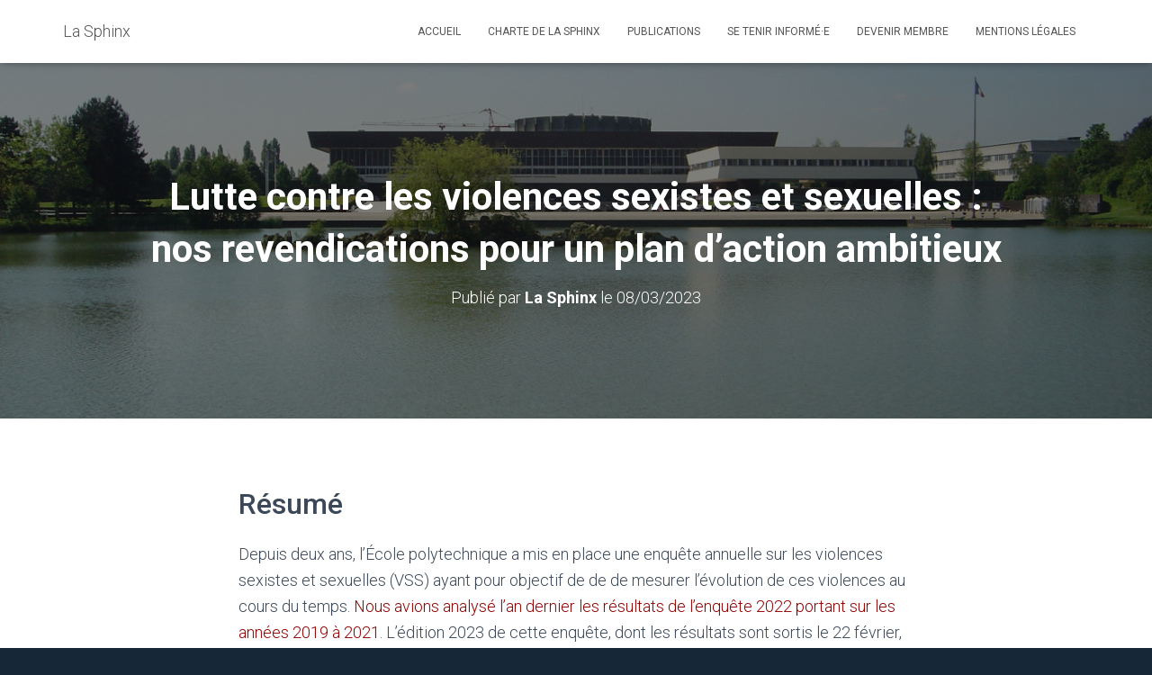

--- FILE ---
content_type: text/html; charset=UTF-8
request_url: https://la-sphinx.fr/lutte-contre-les-violences-sexistes-et-sexuelles-nos-revendications-pour-un-plan-daction-ambitieux/
body_size: 23927
content:
<!DOCTYPE html>
<html lang="fr-FR">

<head>
	<meta charset='UTF-8'>
	<meta name="viewport" content="width=device-width, initial-scale=1">
	<link rel="profile" href="http://gmpg.org/xfn/11">
		<title>Lutte contre les violences sexistes et sexuelles : nos revendications pour un plan d’action ambitieux &#8211; La Sphinx</title>
<meta name='robots' content='max-image-preview:large' />
	<style>img:is([sizes="auto" i], [sizes^="auto," i]) { contain-intrinsic-size: 3000px 1500px }</style>
	<link rel='dns-prefetch' href='//fonts.googleapis.com' />
<link rel='dns-prefetch' href='//maxcdn.bootstrapcdn.com' />
<link rel="alternate" type="application/rss+xml" title="La Sphinx &raquo; Flux" href="https://la-sphinx.fr/feed/" />
<link rel="alternate" type="application/rss+xml" title="La Sphinx &raquo; Flux des commentaires" href="https://la-sphinx.fr/comments/feed/" />
<script type="text/javascript">
/* <![CDATA[ */
window._wpemojiSettings = {"baseUrl":"https:\/\/s.w.org\/images\/core\/emoji\/15.0.3\/72x72\/","ext":".png","svgUrl":"https:\/\/s.w.org\/images\/core\/emoji\/15.0.3\/svg\/","svgExt":".svg","source":{"concatemoji":"https:\/\/la-sphinx.fr\/wp-includes\/js\/wp-emoji-release.min.js?ver=6.7.4"}};
/*! This file is auto-generated */
!function(i,n){var o,s,e;function c(e){try{var t={supportTests:e,timestamp:(new Date).valueOf()};sessionStorage.setItem(o,JSON.stringify(t))}catch(e){}}function p(e,t,n){e.clearRect(0,0,e.canvas.width,e.canvas.height),e.fillText(t,0,0);var t=new Uint32Array(e.getImageData(0,0,e.canvas.width,e.canvas.height).data),r=(e.clearRect(0,0,e.canvas.width,e.canvas.height),e.fillText(n,0,0),new Uint32Array(e.getImageData(0,0,e.canvas.width,e.canvas.height).data));return t.every(function(e,t){return e===r[t]})}function u(e,t,n){switch(t){case"flag":return n(e,"\ud83c\udff3\ufe0f\u200d\u26a7\ufe0f","\ud83c\udff3\ufe0f\u200b\u26a7\ufe0f")?!1:!n(e,"\ud83c\uddfa\ud83c\uddf3","\ud83c\uddfa\u200b\ud83c\uddf3")&&!n(e,"\ud83c\udff4\udb40\udc67\udb40\udc62\udb40\udc65\udb40\udc6e\udb40\udc67\udb40\udc7f","\ud83c\udff4\u200b\udb40\udc67\u200b\udb40\udc62\u200b\udb40\udc65\u200b\udb40\udc6e\u200b\udb40\udc67\u200b\udb40\udc7f");case"emoji":return!n(e,"\ud83d\udc26\u200d\u2b1b","\ud83d\udc26\u200b\u2b1b")}return!1}function f(e,t,n){var r="undefined"!=typeof WorkerGlobalScope&&self instanceof WorkerGlobalScope?new OffscreenCanvas(300,150):i.createElement("canvas"),a=r.getContext("2d",{willReadFrequently:!0}),o=(a.textBaseline="top",a.font="600 32px Arial",{});return e.forEach(function(e){o[e]=t(a,e,n)}),o}function t(e){var t=i.createElement("script");t.src=e,t.defer=!0,i.head.appendChild(t)}"undefined"!=typeof Promise&&(o="wpEmojiSettingsSupports",s=["flag","emoji"],n.supports={everything:!0,everythingExceptFlag:!0},e=new Promise(function(e){i.addEventListener("DOMContentLoaded",e,{once:!0})}),new Promise(function(t){var n=function(){try{var e=JSON.parse(sessionStorage.getItem(o));if("object"==typeof e&&"number"==typeof e.timestamp&&(new Date).valueOf()<e.timestamp+604800&&"object"==typeof e.supportTests)return e.supportTests}catch(e){}return null}();if(!n){if("undefined"!=typeof Worker&&"undefined"!=typeof OffscreenCanvas&&"undefined"!=typeof URL&&URL.createObjectURL&&"undefined"!=typeof Blob)try{var e="postMessage("+f.toString()+"("+[JSON.stringify(s),u.toString(),p.toString()].join(",")+"));",r=new Blob([e],{type:"text/javascript"}),a=new Worker(URL.createObjectURL(r),{name:"wpTestEmojiSupports"});return void(a.onmessage=function(e){c(n=e.data),a.terminate(),t(n)})}catch(e){}c(n=f(s,u,p))}t(n)}).then(function(e){for(var t in e)n.supports[t]=e[t],n.supports.everything=n.supports.everything&&n.supports[t],"flag"!==t&&(n.supports.everythingExceptFlag=n.supports.everythingExceptFlag&&n.supports[t]);n.supports.everythingExceptFlag=n.supports.everythingExceptFlag&&!n.supports.flag,n.DOMReady=!1,n.readyCallback=function(){n.DOMReady=!0}}).then(function(){return e}).then(function(){var e;n.supports.everything||(n.readyCallback(),(e=n.source||{}).concatemoji?t(e.concatemoji):e.wpemoji&&e.twemoji&&(t(e.twemoji),t(e.wpemoji)))}))}((window,document),window._wpemojiSettings);
/* ]]> */
</script>
<style id='wp-emoji-styles-inline-css' type='text/css'>

	img.wp-smiley, img.emoji {
		display: inline !important;
		border: none !important;
		box-shadow: none !important;
		height: 1em !important;
		width: 1em !important;
		margin: 0 0.07em !important;
		vertical-align: -0.1em !important;
		background: none !important;
		padding: 0 !important;
	}
</style>
<link rel='stylesheet' id='wp-block-library-css' href='https://la-sphinx.fr/wp-includes/css/dist/block-library/style.min.css?ver=6.7.4' type='text/css' media='all' />
<style id='pdfemb-pdf-embedder-viewer-style-inline-css' type='text/css'>
.wp-block-pdfemb-pdf-embedder-viewer{max-width:none}

</style>
<style id='classic-theme-styles-inline-css' type='text/css'>
/*! This file is auto-generated */
.wp-block-button__link{color:#fff;background-color:#32373c;border-radius:9999px;box-shadow:none;text-decoration:none;padding:calc(.667em + 2px) calc(1.333em + 2px);font-size:1.125em}.wp-block-file__button{background:#32373c;color:#fff;text-decoration:none}
</style>
<style id='global-styles-inline-css' type='text/css'>
:root{--wp--preset--aspect-ratio--square: 1;--wp--preset--aspect-ratio--4-3: 4/3;--wp--preset--aspect-ratio--3-4: 3/4;--wp--preset--aspect-ratio--3-2: 3/2;--wp--preset--aspect-ratio--2-3: 2/3;--wp--preset--aspect-ratio--16-9: 16/9;--wp--preset--aspect-ratio--9-16: 9/16;--wp--preset--color--black: #000000;--wp--preset--color--cyan-bluish-gray: #abb8c3;--wp--preset--color--white: #ffffff;--wp--preset--color--pale-pink: #f78da7;--wp--preset--color--vivid-red: #cf2e2e;--wp--preset--color--luminous-vivid-orange: #ff6900;--wp--preset--color--luminous-vivid-amber: #fcb900;--wp--preset--color--light-green-cyan: #7bdcb5;--wp--preset--color--vivid-green-cyan: #00d084;--wp--preset--color--pale-cyan-blue: #8ed1fc;--wp--preset--color--vivid-cyan-blue: #0693e3;--wp--preset--color--vivid-purple: #9b51e0;--wp--preset--color--accent: #910000;--wp--preset--color--background-color: #162838;--wp--preset--color--header-gradient: #a81d84;--wp--preset--gradient--vivid-cyan-blue-to-vivid-purple: linear-gradient(135deg,rgba(6,147,227,1) 0%,rgb(155,81,224) 100%);--wp--preset--gradient--light-green-cyan-to-vivid-green-cyan: linear-gradient(135deg,rgb(122,220,180) 0%,rgb(0,208,130) 100%);--wp--preset--gradient--luminous-vivid-amber-to-luminous-vivid-orange: linear-gradient(135deg,rgba(252,185,0,1) 0%,rgba(255,105,0,1) 100%);--wp--preset--gradient--luminous-vivid-orange-to-vivid-red: linear-gradient(135deg,rgba(255,105,0,1) 0%,rgb(207,46,46) 100%);--wp--preset--gradient--very-light-gray-to-cyan-bluish-gray: linear-gradient(135deg,rgb(238,238,238) 0%,rgb(169,184,195) 100%);--wp--preset--gradient--cool-to-warm-spectrum: linear-gradient(135deg,rgb(74,234,220) 0%,rgb(151,120,209) 20%,rgb(207,42,186) 40%,rgb(238,44,130) 60%,rgb(251,105,98) 80%,rgb(254,248,76) 100%);--wp--preset--gradient--blush-light-purple: linear-gradient(135deg,rgb(255,206,236) 0%,rgb(152,150,240) 100%);--wp--preset--gradient--blush-bordeaux: linear-gradient(135deg,rgb(254,205,165) 0%,rgb(254,45,45) 50%,rgb(107,0,62) 100%);--wp--preset--gradient--luminous-dusk: linear-gradient(135deg,rgb(255,203,112) 0%,rgb(199,81,192) 50%,rgb(65,88,208) 100%);--wp--preset--gradient--pale-ocean: linear-gradient(135deg,rgb(255,245,203) 0%,rgb(182,227,212) 50%,rgb(51,167,181) 100%);--wp--preset--gradient--electric-grass: linear-gradient(135deg,rgb(202,248,128) 0%,rgb(113,206,126) 100%);--wp--preset--gradient--midnight: linear-gradient(135deg,rgb(2,3,129) 0%,rgb(40,116,252) 100%);--wp--preset--font-size--small: 13px;--wp--preset--font-size--medium: 20px;--wp--preset--font-size--large: 36px;--wp--preset--font-size--x-large: 42px;--wp--preset--spacing--20: 0.44rem;--wp--preset--spacing--30: 0.67rem;--wp--preset--spacing--40: 1rem;--wp--preset--spacing--50: 1.5rem;--wp--preset--spacing--60: 2.25rem;--wp--preset--spacing--70: 3.38rem;--wp--preset--spacing--80: 5.06rem;--wp--preset--shadow--natural: 6px 6px 9px rgba(0, 0, 0, 0.2);--wp--preset--shadow--deep: 12px 12px 50px rgba(0, 0, 0, 0.4);--wp--preset--shadow--sharp: 6px 6px 0px rgba(0, 0, 0, 0.2);--wp--preset--shadow--outlined: 6px 6px 0px -3px rgba(255, 255, 255, 1), 6px 6px rgba(0, 0, 0, 1);--wp--preset--shadow--crisp: 6px 6px 0px rgba(0, 0, 0, 1);}:where(.is-layout-flex){gap: 0.5em;}:where(.is-layout-grid){gap: 0.5em;}body .is-layout-flex{display: flex;}.is-layout-flex{flex-wrap: wrap;align-items: center;}.is-layout-flex > :is(*, div){margin: 0;}body .is-layout-grid{display: grid;}.is-layout-grid > :is(*, div){margin: 0;}:where(.wp-block-columns.is-layout-flex){gap: 2em;}:where(.wp-block-columns.is-layout-grid){gap: 2em;}:where(.wp-block-post-template.is-layout-flex){gap: 1.25em;}:where(.wp-block-post-template.is-layout-grid){gap: 1.25em;}.has-black-color{color: var(--wp--preset--color--black) !important;}.has-cyan-bluish-gray-color{color: var(--wp--preset--color--cyan-bluish-gray) !important;}.has-white-color{color: var(--wp--preset--color--white) !important;}.has-pale-pink-color{color: var(--wp--preset--color--pale-pink) !important;}.has-vivid-red-color{color: var(--wp--preset--color--vivid-red) !important;}.has-luminous-vivid-orange-color{color: var(--wp--preset--color--luminous-vivid-orange) !important;}.has-luminous-vivid-amber-color{color: var(--wp--preset--color--luminous-vivid-amber) !important;}.has-light-green-cyan-color{color: var(--wp--preset--color--light-green-cyan) !important;}.has-vivid-green-cyan-color{color: var(--wp--preset--color--vivid-green-cyan) !important;}.has-pale-cyan-blue-color{color: var(--wp--preset--color--pale-cyan-blue) !important;}.has-vivid-cyan-blue-color{color: var(--wp--preset--color--vivid-cyan-blue) !important;}.has-vivid-purple-color{color: var(--wp--preset--color--vivid-purple) !important;}.has-black-background-color{background-color: var(--wp--preset--color--black) !important;}.has-cyan-bluish-gray-background-color{background-color: var(--wp--preset--color--cyan-bluish-gray) !important;}.has-white-background-color{background-color: var(--wp--preset--color--white) !important;}.has-pale-pink-background-color{background-color: var(--wp--preset--color--pale-pink) !important;}.has-vivid-red-background-color{background-color: var(--wp--preset--color--vivid-red) !important;}.has-luminous-vivid-orange-background-color{background-color: var(--wp--preset--color--luminous-vivid-orange) !important;}.has-luminous-vivid-amber-background-color{background-color: var(--wp--preset--color--luminous-vivid-amber) !important;}.has-light-green-cyan-background-color{background-color: var(--wp--preset--color--light-green-cyan) !important;}.has-vivid-green-cyan-background-color{background-color: var(--wp--preset--color--vivid-green-cyan) !important;}.has-pale-cyan-blue-background-color{background-color: var(--wp--preset--color--pale-cyan-blue) !important;}.has-vivid-cyan-blue-background-color{background-color: var(--wp--preset--color--vivid-cyan-blue) !important;}.has-vivid-purple-background-color{background-color: var(--wp--preset--color--vivid-purple) !important;}.has-black-border-color{border-color: var(--wp--preset--color--black) !important;}.has-cyan-bluish-gray-border-color{border-color: var(--wp--preset--color--cyan-bluish-gray) !important;}.has-white-border-color{border-color: var(--wp--preset--color--white) !important;}.has-pale-pink-border-color{border-color: var(--wp--preset--color--pale-pink) !important;}.has-vivid-red-border-color{border-color: var(--wp--preset--color--vivid-red) !important;}.has-luminous-vivid-orange-border-color{border-color: var(--wp--preset--color--luminous-vivid-orange) !important;}.has-luminous-vivid-amber-border-color{border-color: var(--wp--preset--color--luminous-vivid-amber) !important;}.has-light-green-cyan-border-color{border-color: var(--wp--preset--color--light-green-cyan) !important;}.has-vivid-green-cyan-border-color{border-color: var(--wp--preset--color--vivid-green-cyan) !important;}.has-pale-cyan-blue-border-color{border-color: var(--wp--preset--color--pale-cyan-blue) !important;}.has-vivid-cyan-blue-border-color{border-color: var(--wp--preset--color--vivid-cyan-blue) !important;}.has-vivid-purple-border-color{border-color: var(--wp--preset--color--vivid-purple) !important;}.has-vivid-cyan-blue-to-vivid-purple-gradient-background{background: var(--wp--preset--gradient--vivid-cyan-blue-to-vivid-purple) !important;}.has-light-green-cyan-to-vivid-green-cyan-gradient-background{background: var(--wp--preset--gradient--light-green-cyan-to-vivid-green-cyan) !important;}.has-luminous-vivid-amber-to-luminous-vivid-orange-gradient-background{background: var(--wp--preset--gradient--luminous-vivid-amber-to-luminous-vivid-orange) !important;}.has-luminous-vivid-orange-to-vivid-red-gradient-background{background: var(--wp--preset--gradient--luminous-vivid-orange-to-vivid-red) !important;}.has-very-light-gray-to-cyan-bluish-gray-gradient-background{background: var(--wp--preset--gradient--very-light-gray-to-cyan-bluish-gray) !important;}.has-cool-to-warm-spectrum-gradient-background{background: var(--wp--preset--gradient--cool-to-warm-spectrum) !important;}.has-blush-light-purple-gradient-background{background: var(--wp--preset--gradient--blush-light-purple) !important;}.has-blush-bordeaux-gradient-background{background: var(--wp--preset--gradient--blush-bordeaux) !important;}.has-luminous-dusk-gradient-background{background: var(--wp--preset--gradient--luminous-dusk) !important;}.has-pale-ocean-gradient-background{background: var(--wp--preset--gradient--pale-ocean) !important;}.has-electric-grass-gradient-background{background: var(--wp--preset--gradient--electric-grass) !important;}.has-midnight-gradient-background{background: var(--wp--preset--gradient--midnight) !important;}.has-small-font-size{font-size: var(--wp--preset--font-size--small) !important;}.has-medium-font-size{font-size: var(--wp--preset--font-size--medium) !important;}.has-large-font-size{font-size: var(--wp--preset--font-size--large) !important;}.has-x-large-font-size{font-size: var(--wp--preset--font-size--x-large) !important;}
:where(.wp-block-post-template.is-layout-flex){gap: 1.25em;}:where(.wp-block-post-template.is-layout-grid){gap: 1.25em;}
:where(.wp-block-columns.is-layout-flex){gap: 2em;}:where(.wp-block-columns.is-layout-grid){gap: 2em;}
:root :where(.wp-block-pullquote){font-size: 1.5em;line-height: 1.6;}
</style>
<link rel='stylesheet' id='bootstrap-css' href='https://la-sphinx.fr/wp-content/themes/hestia/assets/bootstrap/css/bootstrap.min.css?ver=1.0.2' type='text/css' media='all' />
<link rel='stylesheet' id='hestia-font-sizes-css' href='https://la-sphinx.fr/wp-content/themes/hestia/assets/css/font-sizes.min.css?ver=3.0.19' type='text/css' media='all' />
<link rel='stylesheet' id='hestia_style-css' href='https://la-sphinx.fr/wp-content/themes/hestia/style.min.css?ver=3.0.19' type='text/css' media='all' />
<style id='hestia_style-inline-css' type='text/css'>
.hestia-top-bar, .hestia-top-bar .widget.widget_shopping_cart .cart_list {
			background-color: #363537
		}
		.hestia-top-bar .widget .label-floating input[type=search]:-webkit-autofill {
			-webkit-box-shadow: inset 0 0 0px 9999px #363537
		}.hestia-top-bar, .hestia-top-bar .widget .label-floating input[type=search], .hestia-top-bar .widget.widget_search form.form-group:before, .hestia-top-bar .widget.widget_product_search form.form-group:before, .hestia-top-bar .widget.widget_shopping_cart:before {
			color: #ffffff
		} 
		.hestia-top-bar .widget .label-floating input[type=search]{
			-webkit-text-fill-color:#ffffff !important 
		}
		.hestia-top-bar div.widget.widget_shopping_cart:before, .hestia-top-bar .widget.widget_product_search form.form-group:before, .hestia-top-bar .widget.widget_search form.form-group:before{
			background-color: #ffffff
		}.hestia-top-bar a, .hestia-top-bar .top-bar-nav li a {
			color: #ffffff
		}
		.hestia-top-bar ul li a[href*="mailto:"]:before, .hestia-top-bar ul li a[href*="tel:"]:before{
			background-color: #ffffff
		}
		.hestia-top-bar a:hover, .hestia-top-bar .top-bar-nav li a:hover {
			color: #eeeeee
		}
		.hestia-top-bar ul li:hover a[href*="mailto:"]:before, .hestia-top-bar ul li:hover a[href*="tel:"]:before{
			background-color: #eeeeee
		}
		

		a,
		.navbar .dropdown-menu li:hover > a,
		.navbar .dropdown-menu li:focus > a,
		.navbar .dropdown-menu li:active > a,
		.navbar .navbar-nav > li .dropdown-menu li:hover > a,
		body:not(.home) .navbar-default .navbar-nav > .active:not(.btn) > a,
		body:not(.home) .navbar-default .navbar-nav > .active:not(.btn) > a:hover,
		body:not(.home) .navbar-default .navbar-nav > .active:not(.btn) > a:focus,
		a:hover,
		.card-blog a.moretag:hover,
		.card-blog a.more-link:hover,
		.widget a:hover,
		.has-text-color.has-accent-color,
		p.has-text-color a {
		    color:#910000;
		}
		
		.svg-text-color{
			fill:#910000;
		}
		
		.pagination span.current, .pagination span.current:focus, .pagination span.current:hover {
			border-color:#910000
		}
		
		button,
		button:hover,
		.woocommerce .track_order button[type="submit"],
		.woocommerce .track_order button[type="submit"]:hover,
		div.wpforms-container .wpforms-form button[type=submit].wpforms-submit,
		div.wpforms-container .wpforms-form button[type=submit].wpforms-submit:hover,
		input[type="button"],
		input[type="button"]:hover,
		input[type="submit"],
		input[type="submit"]:hover,
		input#searchsubmit,
		.pagination span.current,
		.pagination span.current:focus,
		.pagination span.current:hover,
		.btn.btn-primary,
		.btn.btn-primary:link,
		.btn.btn-primary:hover,
		.btn.btn-primary:focus,
		.btn.btn-primary:active,
		.btn.btn-primary.active,
		.btn.btn-primary.active:focus,
		.btn.btn-primary.active:hover,
		.btn.btn-primary:active:hover,
		.btn.btn-primary:active:focus,
		.btn.btn-primary:active:hover,
		.hestia-sidebar-open.btn.btn-rose,
		.hestia-sidebar-close.btn.btn-rose,
		.hestia-sidebar-open.btn.btn-rose:hover,
		.hestia-sidebar-close.btn.btn-rose:hover,
		.hestia-sidebar-open.btn.btn-rose:focus,
		.hestia-sidebar-close.btn.btn-rose:focus,
		.label.label-primary,
		.hestia-work .portfolio-item:nth-child(6n+1) .label,
		.nav-cart .nav-cart-content .widget .buttons .button,
		.has-accent-background-color[class*="has-background"] {
		    background-color: #910000;
		}
		
		@media (max-width: 768px) {
	
			.navbar-default .navbar-nav>li>a:hover,
			.navbar-default .navbar-nav>li>a:focus,
			.navbar .navbar-nav .dropdown .dropdown-menu li a:hover,
			.navbar .navbar-nav .dropdown .dropdown-menu li a:focus,
			.navbar button.navbar-toggle:hover,
			.navbar .navbar-nav li:hover > a i {
			    color: #910000;
			}
		}
		
		body:not(.woocommerce-page) button:not([class^="fl-"]):not(.hestia-scroll-to-top):not(.navbar-toggle):not(.close),
		body:not(.woocommerce-page) .button:not([class^="fl-"]):not(hestia-scroll-to-top):not(.navbar-toggle):not(.add_to_cart_button):not(.product_type_grouped):not(.product_type_external),
		div.wpforms-container .wpforms-form button[type=submit].wpforms-submit,
		input[type="submit"],
		input[type="button"],
		.btn.btn-primary,
		.widget_product_search button[type="submit"],
		.hestia-sidebar-open.btn.btn-rose,
		.hestia-sidebar-close.btn.btn-rose,
		.everest-forms button[type=submit].everest-forms-submit-button {
		    -webkit-box-shadow: 0 2px 2px 0 rgba(145,0,0,0.14),0 3px 1px -2px rgba(145,0,0,0.2),0 1px 5px 0 rgba(145,0,0,0.12);
		    box-shadow: 0 2px 2px 0 rgba(145,0,0,0.14),0 3px 1px -2px rgba(145,0,0,0.2),0 1px 5px 0 rgba(145,0,0,0.12);
		}
		
		.card .header-primary, .card .content-primary,
		.everest-forms button[type=submit].everest-forms-submit-button {
		    background: #910000;
		}
		
		body:not(.woocommerce-page) .button:not([class^="fl-"]):not(.hestia-scroll-to-top):not(.navbar-toggle):not(.add_to_cart_button):hover,
		body:not(.woocommerce-page) button:not([class^="fl-"]):not(.hestia-scroll-to-top):not(.navbar-toggle):not(.close):hover,
		div.wpforms-container .wpforms-form button[type=submit].wpforms-submit:hover,
		input[type="submit"]:hover,
		input[type="button"]:hover,
		input#searchsubmit:hover,
		.widget_product_search button[type="submit"]:hover,
		.pagination span.current,
		.btn.btn-primary:hover,
		.btn.btn-primary:focus,
		.btn.btn-primary:active,
		.btn.btn-primary.active,
		.btn.btn-primary:active:focus,
		.btn.btn-primary:active:hover,
		.hestia-sidebar-open.btn.btn-rose:hover,
		.hestia-sidebar-close.btn.btn-rose:hover,
		.pagination span.current:hover,
		.everest-forms button[type=submit].everest-forms-submit-button:hover,
 		.everest-forms button[type=submit].everest-forms-submit-button:focus,
 		.everest-forms button[type=submit].everest-forms-submit-button:active {
			-webkit-box-shadow: 0 14px 26px -12px rgba(145,0,0,0.42),0 4px 23px 0 rgba(0,0,0,0.12),0 8px 10px -5px rgba(145,0,0,0.2);
		    box-shadow: 0 14px 26px -12px rgba(145,0,0,0.42),0 4px 23px 0 rgba(0,0,0,0.12),0 8px 10px -5px rgba(145,0,0,0.2);
			color: #fff;
		}
		
		.form-group.is-focused .form-control {
			background-image: -webkit-gradient(linear,left top, left bottom,from(#910000),to(#910000)),-webkit-gradient(linear,left top, left bottom,from(#d2d2d2),to(#d2d2d2));
			background-image: -webkit-linear-gradient(linear,left top, left bottom,from(#910000),to(#910000)),-webkit-linear-gradient(linear,left top, left bottom,from(#d2d2d2),to(#d2d2d2));
			background-image: linear-gradient(linear,left top, left bottom,from(#910000),to(#910000)),linear-gradient(linear,left top, left bottom,from(#d2d2d2),to(#d2d2d2));
		}
		
		.navbar:not(.navbar-transparent) li:not(.btn):hover > a,
		.navbar li.on-section:not(.btn) > a,
		.navbar.full-screen-menu.navbar-transparent li:not(.btn):hover > a,
		.navbar.full-screen-menu .navbar-toggle:hover,
		.navbar:not(.navbar-transparent) .nav-cart:hover,
		.navbar:not(.navbar-transparent) .hestia-toggle-search:hover {
				color:#910000
		}
		
			.header-filter-gradient {
				background: linear-gradient(45deg, rgba(168,29,132,1) 0%, rgb(234,57,111) 100%);
			}
			.has-text-color.has-header-gradient-color { color: #a81d84; }
			.has-header-gradient-background-color[class*="has-background"] { background-color: #a81d84; }
			
		.has-text-color.has-background-color-color { color: #162838; }
		.has-background-color-background-color[class*="has-background"] { background-color: #162838; }
		
.btn.btn-primary:not(.colored-button):not(.btn-left):not(.btn-right):not(.btn-just-icon):not(.menu-item), input[type="submit"]:not(.search-submit), body:not(.woocommerce-account) .woocommerce .button.woocommerce-Button, .woocommerce .product button.button, .woocommerce .product button.button.alt, .woocommerce .product #respond input#submit, .woocommerce-cart .blog-post .woocommerce .cart-collaterals .cart_totals .checkout-button, .woocommerce-checkout #payment #place_order, .woocommerce-account.woocommerce-page button.button, .woocommerce .track_order button[type="submit"], .nav-cart .nav-cart-content .widget .buttons .button, .woocommerce a.button.wc-backward, body.woocommerce .wccm-catalog-item a.button, body.woocommerce a.wccm-button.button, form.woocommerce-form-coupon button.button, div.wpforms-container .wpforms-form button[type=submit].wpforms-submit, div.woocommerce a.button.alt, div.woocommerce table.my_account_orders .button, .btn.colored-button, .btn.btn-left, .btn.btn-right, .btn:not(.colored-button):not(.btn-left):not(.btn-right):not(.btn-just-icon):not(.menu-item):not(.hestia-sidebar-open):not(.hestia-sidebar-close){ padding-top:15px;  padding-bottom:15px;  padding-left:33px;  padding-right:33px; }
.btn.btn-primary:not(.colored-button):not(.btn-left):not(.btn-right):not(.btn-just-icon):not(.menu-item), input[type="submit"]:not(.search-submit), body:not(.woocommerce-account) .woocommerce .button.woocommerce-Button, .woocommerce .product button.button, .woocommerce .product button.button.alt, .woocommerce .product #respond input#submit, .woocommerce-cart .blog-post .woocommerce .cart-collaterals .cart_totals .checkout-button, .woocommerce-checkout #payment #place_order, .woocommerce-account.woocommerce-page button.button, .woocommerce .track_order button[type="submit"], .nav-cart .nav-cart-content .widget .buttons .button, .woocommerce a.button.wc-backward, body.woocommerce .wccm-catalog-item a.button, body.woocommerce a.wccm-button.button, form.woocommerce-form-coupon button.button, div.wpforms-container .wpforms-form button[type=submit].wpforms-submit, div.woocommerce a.button.alt, div.woocommerce table.my_account_orders .button, input[type="submit"].search-submit, .hestia-view-cart-wrapper .added_to_cart.wc-forward, .woocommerce-product-search button, .woocommerce-cart .actions .button, #secondary div[id^=woocommerce_price_filter] .button, .woocommerce div[id^=woocommerce_widget_cart].widget .buttons .button, .searchform input[type=submit], .searchform button, .search-form:not(.media-toolbar-primary) input[type=submit], .search-form:not(.media-toolbar-primary) button, .woocommerce-product-search input[type=submit], .btn.colored-button, .btn.btn-left, .btn.btn-right, .btn:not(.colored-button):not(.btn-left):not(.btn-right):not(.btn-just-icon):not(.menu-item):not(.hestia-sidebar-open):not(.hestia-sidebar-close){border-radius:3px;}
@media (min-width: 769px){
			.page-header.header-small .hestia-title,
			.page-header.header-small .title,
			h1.hestia-title.title-in-content,
			.main article.section .has-title-font-size {
				font-size: 42px;
			}}@media (max-width: 768px){
			.page-header.header-small .hestia-title,
			.page-header.header-small .title,
			h1.hestia-title.title-in-content,
			.main article.section .has-title-font-size {
				font-size: 26px;
			}}@media (max-width: 480px){
			.page-header.header-small .hestia-title,
			.page-header.header-small .title,
			h1.hestia-title.title-in-content,
			.main article.section .has-title-font-size {
				font-size: 26px;
			}}@media (min-width: 769px){#carousel-hestia-generic .hestia-title{
		font-size: 73px;
		}#carousel-hestia-generic span.sub-title{
		font-size: 18px;
		}#carousel-hestia-generic .btn{
		font-size: 14px;
		}}@media (min-width: 769px){
		section.hestia-features .hestia-title,
		section.hestia-shop .hestia-title,
		section.hestia-work .hestia-title,
		section.hestia-team .hestia-title,
		section.hestia-pricing .hestia-title,
		section.hestia-ribbon .hestia-title,
		section.hestia-testimonials .hestia-title,
		section.hestia-subscribe h2.title,
		section.hestia-blogs .hestia-title,
		.section.related-posts .hestia-title,
		section.hestia-contact .hestia-title{
			font-size: 37px;
		}
		section.hestia-features .hestia-info h4.info-title,
		section.hestia-shop h4.card-title,
		section.hestia-team h4.card-title,
		section.hestia-testimonials h4.card-title,
		section.hestia-blogs h4.card-title,
		.section.related-posts h4.card-title,
		section.hestia-contact h4.card-title,
		section.hestia-contact .hestia-description h6{
			font-size: 18px;
		}
		section.hestia-work h4.card-title,
		section.hestia-contact .hestia-description h5{
			font-size: 23px;
		}
		section.hestia-contact .hestia-description h1{
			font-size: 42px;
		}
		section.hestia-contact .hestia-description h2{
			font-size: 37px;
		}
		section.hestia-contact .hestia-description h3{
			font-size: 32px;
		}
		section.hestia-contact .hestia-description h4{
			font-size: 27px;
		}}@media (min-width: 769px){
			section.hestia-features h5.description,
			section.hestia-shop h5.description,
			section.hestia-work h5.description,
			section.hestia-team h5.description,
			section.hestia-testimonials h5.description,
			section.hestia-subscribe h5.subscribe-description,
			section.hestia-blogs h5.description,
			section.hestia-contact h5.description{
				font-size: 18px;
			}}@media (min-width: 769px){
		section.hestia-team p.card-description,
		section.hestia-pricing p.text-gray,
		section.hestia-testimonials p.card-description,
		section.hestia-blogs p.card-description,
		.section.related-posts p.card-description,
		.hestia-contact p,
		section.hestia-features .hestia-info p,
		section.hestia-shop .card-description p{
			font-size: 14px;
		}
		section.hestia-shop h6.category,
		section.hestia-work .label-primary,
		section.hestia-team h6.category,
		section.hestia-pricing .card-pricing h6.category,
		section.hestia-testimonials h6.category,
		section.hestia-blogs h6.category,
		.section.related-posts h6.category{
			font-size: 12px;
		}}
</style>
<link rel='stylesheet' id='hestia_fonts-css' href='https://fonts.googleapis.com/css?family=Roboto%3A300%2C400%2C500%2C700%7CRoboto+Slab%3A400%2C700&#038;subset=latin%2Clatin-ext&#038;ver=3.0.19' type='text/css' media='all' />
<link rel='stylesheet' id='newsletter-css' href='https://la-sphinx.fr/wp-content/plugins/newsletter/style.css?ver=8.6.3' type='text/css' media='all' />
<link rel='stylesheet' id='font-awesome-css' href='//maxcdn.bootstrapcdn.com/font-awesome/4.3.0/css/font-awesome.min.css?ver=4.3.0' type='text/css' media='all' />
<link rel='stylesheet' id='dkpdf-frontend-css' href='https://la-sphinx.fr/wp-content/plugins/dk-pdf/assets/css/frontend.css?ver=1.9.6' type='text/css' media='all' />
<script type="text/javascript" src="https://la-sphinx.fr/wp-includes/js/jquery/jquery.min.js?ver=3.7.1" id="jquery-core-js"></script>
<script type="text/javascript" src="https://la-sphinx.fr/wp-includes/js/jquery/jquery-migrate.min.js?ver=3.4.1" id="jquery-migrate-js"></script>
<link rel="https://api.w.org/" href="https://la-sphinx.fr/wp-json/" /><link rel="alternate" title="JSON" type="application/json" href="https://la-sphinx.fr/wp-json/wp/v2/posts/749" /><link rel="EditURI" type="application/rsd+xml" title="RSD" href="https://la-sphinx.fr/xmlrpc.php?rsd" />
<meta name="generator" content="WordPress 6.7.4" />
<link rel="canonical" href="https://la-sphinx.fr/lutte-contre-les-violences-sexistes-et-sexuelles-nos-revendications-pour-un-plan-daction-ambitieux/" />
<link rel='shortlink' href='https://la-sphinx.fr/?p=749' />
<link rel="alternate" title="oEmbed (JSON)" type="application/json+oembed" href="https://la-sphinx.fr/wp-json/oembed/1.0/embed?url=https%3A%2F%2Fla-sphinx.fr%2Flutte-contre-les-violences-sexistes-et-sexuelles-nos-revendications-pour-un-plan-daction-ambitieux%2F" />
<link rel="alternate" title="oEmbed (XML)" type="text/xml+oembed" href="https://la-sphinx.fr/wp-json/oembed/1.0/embed?url=https%3A%2F%2Fla-sphinx.fr%2Flutte-contre-les-violences-sexistes-et-sexuelles-nos-revendications-pour-un-plan-daction-ambitieux%2F&#038;format=xml" />

<link rel="stylesheet" href="https://la-sphinx.fr/wp-content/plugins/count-per-day/counter.css" type="text/css" />
<style type="text/css" id="custom-background-css">
body.custom-background { background-color: #162838; }
</style>
	</head>

<body class="post-template-default single single-post postid-749 single-format-standard custom-background blog-post header-layout-default">
		<div class="wrapper post-749 post type-post status-publish format-standard hentry category-rapport default ">
		<header class="header ">
			<div style="display: none"></div>		<nav class="navbar navbar-default navbar-fixed-top  hestia_left navbar-not-transparent">
						<div class="container">
						<div class="navbar-header">
			<div class="title-logo-wrapper">
				<a class="navbar-brand" href="https://la-sphinx.fr/"
						title="La Sphinx">
					<p>La Sphinx</p></a>
			</div>
								<div class="navbar-toggle-wrapper">
						<button type="button" class="navbar-toggle" data-toggle="collapse" data-target="#main-navigation">
				<span class="icon-bar"></span>
				<span class="icon-bar"></span>
				<span class="icon-bar"></span>
				<span class="sr-only">Déplier la navigation</span>
			</button>
					</div>
				</div>
		<div id="main-navigation" class="collapse navbar-collapse"><ul id="menu-top-menu" class="nav navbar-nav"><li id="menu-item-18" class="menu-item menu-item-type-custom menu-item-object-custom menu-item-home menu-item-18"><a title="Accueil" href="https://la-sphinx.fr/">Accueil</a></li>
<li id="menu-item-41" class="menu-item menu-item-type-post_type menu-item-object-page menu-item-41"><a title="Charte de la Sphinx" href="https://la-sphinx.fr/charte/">Charte de la Sphinx</a></li>
<li id="menu-item-20" class="menu-item menu-item-type-post_type menu-item-object-page current_page_parent menu-item-20"><a title="Publications" href="https://la-sphinx.fr/blog/">Publications</a></li>
<li id="menu-item-104" class="menu-item menu-item-type-post_type menu-item-object-page menu-item-104"><a title="Se tenir informé·e" href="https://la-sphinx.fr/newsletter/">Se tenir informé·e</a></li>
<li id="menu-item-126" class="menu-item menu-item-type-post_type menu-item-object-page menu-item-126"><a title="Devenir membre" href="https://la-sphinx.fr/devenir-membre/">Devenir membre</a></li>
<li id="menu-item-630" class="menu-item menu-item-type-post_type menu-item-object-page menu-item-630"><a title="Mentions légales" href="https://la-sphinx.fr/mentions-legales/">Mentions légales</a></li>
</ul></div>			</div>
					</nav>
				</header>
<div id="primary" class=" page-header header-small" data-parallax="active" ><div class="container"><div class="row"><div class="col-md-10 col-md-offset-1 text-center"><h1 class="hestia-title entry-title">Lutte contre les violences sexistes et sexuelles : nos revendications pour un plan d’action ambitieux</h1><h4 class="author">Publié par <a href="" class="vcard author"><strong class="fn">La Sphinx</strong></a> le <time class="entry-date published" datetime="2023-03-08T00:00:00+01:00" content="2023-03-08">08/03/2023</time><time class="updated hestia-hidden" datetime="2023-03-07T13:59:16+01:00">08/03/2023</time></h4></div></div></div><div class="header-filter" style="background-image: url(https://la-sphinx.fr/wp-content/uploads/2018/01/lac.jpg);"></div></div>
<div class="main ">
	<div class="blog-post blog-post-wrapper">
		<div class="container">
			<article id="post-749" class="section section-text">
	<div class="row">
				<div class="col-md-8 single-post-container col-md-offset-2" data-layout="full-width">

			<div class="single-post-wrap entry-content">
<h3 class="wp-block-heading">Résumé</h3>



<p>Depuis deux ans, l&rsquo;École polytechnique a mis en place une enquête annuelle sur les violences sexistes et sexuelles (VSS) ayant pour objectif de de de mesurer l’évolution de ces violences au cours du temps. <a href="https://la-sphinx.fr/enquete-vss/" data-type="post" data-id="708">Nous avions analysé l’an dernier les résultats de l’enquête 2022 portant sur les années 2019 à 2021</a>. L’édition 2023 de cette enquête, dont les résultats sont sortis le 22 février, ne portait quant à elle que sur les faits s’étant produits durant l’année 2022.</p>



<p>Ces résultats montrent une stagnation voire une hausse des faits de violence. En particulier, les étudiantes sont toujours entre 2 et 3 fois plus susceptibles d&rsquo;être victimes que les étudiants, et ce en dépit du volontarisme affiché en la matière lors de la célébration des 50 ans de féminisation de l&rsquo;École. Les faits les plus graves (attouchements, viols) demeurent également en proportions inchangées.<br>D’autre part, la comparaison avec l’enquête VIRAGE-Universités montre une prévalence deux à trois fois supérieure par rapport à la population étudiante en général.</p>



<p>Par ailleurs, nous constatons que le recours aux dispositifs mis en place par l&rsquo;École demeure insuffisant, avec seulement 6,5% des cas de violences ayant fait l’objet d’un signalement.<br>Cette sous-déclaration s’explique selon nous par un manque d’indépendance des instances mises en place, ou du moins le fait qu’elles soient perçues comme telles.</p>



<p>Nous préconisons le renforcement des mesures actuelles en délégation auprès de structures extérieures spécialisées et indépendantes. L’accent doit être mis sur la formation et la prévention, ainsi que sur l’incitation et l’accompagnement à la dénonciation des actes de violences.</p>



<p>Nous rappelons enfin que seule une politique de tolérance zéro est à même de garantir la sécurité et le bien-être de l&rsquo;ensemble des étudiant·es.</p>



<hr class="wp-block-separator has-alpha-channel-opacity"/>



<p><em>Alors que l&rsquo;École polytechnique (l&rsquo;X) a célébré l&rsquo;an dernier les 50 ans de la féminisation de l’École, les étudiant·es restent confronté·es à des actes sexistes tout au long de leur scolarité. Bien que la situation se soit améliorée ces dernières années, les récentes enquêtes menées auprès des élèves viennent rappeler cette réalité. Après une première enquête menée en 2022 qui avait fait état de faits nombreux et graves, une deuxième enquête a été menée en 2023 afin de mesurer les évolutions au cours du temps. Cette initiative, désormais annuelle, fait partie du plan d’action de l’École contre les violences sexistes et sexuelles, ce que nous saluons. Cependant, les récents résultats montrent de manière inquiétante très peu d&rsquo;évolution depuis l&rsquo;année passée, remettant en question les actions mises en place.</em></p>



<p><em>Dans cet article, nous analysons dans un premier temps les résultats de la récente enquête, et nous détaillons dans un second temps nos propositions pour un plan d&rsquo;action contre les violences sexistes et sexuelles ambitieux et à la hauteur de la gravité de la situation.</em></p>



<h3 class="wp-block-heading">Contexte</h3>



<p>Depuis maintenant plusieurs années, l&rsquo;École polytechnique a mis en place de nombreux dispositifs pour prévenir et mieux prendre en charge les situations de violences sexistes et sexuelles (VSS), notamment des référent·es dédié·es et bien identifié<em>·</em>es, et la mise en place d&rsquo;amphis de sensibilisation. En 2022, suite à une enquête similaire menée à Centrale-Supélec, l&rsquo;École a diffusé auprès des élèves une enquête sur les VSS au sein de l&rsquo;École. Cette enquête, dont <a href="https://la-sphinx.fr/enquete-vss/">La Sphinx a analysé les résultats</a>, avait révélé des faits nombreux et graves, appelant une réaction immédiate. Depuis plus d&rsquo;un an, L&rsquo;École travaille à la mise en place d&rsquo;un plan d&rsquo;action contre les VSS, dont les versions successives ont été jugées trop peu ambitieuses aussi bien par les étudiant·es que par les administrateurs et administratrices. La nouvelle édition de l&rsquo;enquête, dont <a href="https://www.calameo.com/read/006319277ce87c54c30d8">les résultats viennent d&rsquo;être rendus publics</a>, montre peu d&rsquo;évolutions. Ces résultats mettent en lumière la distance entre les ambitions affichées par la direction et la réalité des faits. <a href="https://gargantua.polytechnique.fr/siatel-web/app/linkto/mICYYYS5Y6">Le plan d&rsquo;action le plus récent</a> reste vague et incomplet, et manque notamment d&rsquo;indicateurs précis ainsi que d&rsquo;un budget bien identifié. La communication de l&rsquo;École (l&rsquo;X) et de l’Institut polytechnique de Paris (l&rsquo;IPP) sur ce sujet crucial reste lacunaire, tant en externe qu&rsquo;en interne. On peut ainsi relever que la présentation des résultats de l&rsquo;enquête a fait l&rsquo;objet de très peu de communication auprès des étudiant·es et n&rsquo;était pas obligatoire. Il est possible, et urgent, de s’accorder sur un plan ambitieux à la hauteur de la gravité des actes.</p>



<p>Un tel plan d&rsquo;action doit prendre en compte l&rsquo;environnement spécifique de l&rsquo;École. Le fort poids des traditions d&rsquo;une école militaire fondée en 1794, qui baigne encore aujourd&rsquo;hui dans un cadre militaire rigoureux, discipliné et hiérarchique, impose une forme de conformité sociale à tou·tes les étudiant·es. La vie en communauté par sections sportives (30 personnes en moyenne) impose <em>de facto</em> certaines normes &#8211; organisation de soirées, préparation partagée des repas &#8211; et perpétue les traditions. Ce climat d&rsquo;entre-soi est renforcé par l&rsquo;existence d&rsquo;associations étudiantes (les binets), à l&rsquo;identité très forte. Ce mode de vie peut, dès les premiers mois, conduire à l&rsquo;exclusion sociale de certain·es étudiant·es ne souhaitant pas y participer. De plus, l&rsquo;environnement militaire et traditionnel, perçu comme masculinisé, contribue à entretenir une mixité limitée, ce qui en retour renforce les mêmes perspectives masculines. De manière générale, ce manque de diversité des perspectives conduit à de nombreux stéréotypes et préjugés.</p>



<ol class="wp-block-list">
<li><strong>Analyse des résultats du questionnaire VSS version 2023</strong></li>
</ol>



<p>À première vue, l&rsquo;édition 2023 de l&rsquo;enquête semble indiquer une baisse globale des cas de violences sexistes et sexuelles à l’École polytechnique. Cependant, cette édition porte uniquement sur les faits s’étant produits durant l&rsquo;année 2022, contrairement à la précédente édition, qui portait sur l&rsquo;ensemble de la scolarité à l&rsquo;École Polytechnique (l&rsquo;X), soit 24 à 36 mois selon les promotions ayant répondu au sondage. Malgré cette différence de périmètre, il reste possible de tirer certains enseignements de la comparaison entre ces deux enquêtes.</p>



<div class="wp-block-group"><div class="wp-block-group__inner-container is-layout-constrained wp-block-group-is-layout-constrained">
<h5 class="wp-block-heading"><em>Tableau 1</em>: Comparaison des résultats de l&rsquo;enquête menée en 2023 et portant sur l&rsquo;année 2022 avec l’enquête menée en 2022 et portant sur l&rsquo;ensemble de la scolarité à l&rsquo;X, soit la période allant de 2018 à 2021 au moment du questionnaire (24 mois &#8211; ou 36 mois pour les X18 qui représentaient 15,8% des répondant·es)</h5>


<div class="wp-block-image">
<figure class="aligncenter"><img decoding="async" src="https://lh6.googleusercontent.com/4CeoR3_jJ4s3IQ3krQpZvM-NC2_kxBGA1XMaB42PB610RaI4u1y7otwRtXej7vzscDrwDzPWZigBdUK91xplBKYD2r10lUhVV6T0UnrtTTHx8i7eFeWQYfE9rR6J3p2K47E8kNqvD2EAmbCDLPhA-lo" alt=""/></figure></div>


<p><em>Lecture : pour la question “Durant l’année 2022, à l’Ecole Polytechnique ou pendant les stages en lien avec votre scolarité à l’X, vous a-t-on fait des propositions sexuelles insistantes malgré votre refus ?” répondent par “Oui” 5,0% des femmes et 2,0% des hommes. Les réponses aux deux dernières questions n’étant pas genrées, nous avons décidé de donner le même résultat pour les femmes et pour les hommes.&nbsp;</em><br>N.B.: L’enquête qui porte sur la période « Scolarité » correspond à une période de 24 mois,&nbsp; contrairement à l’enquête « 2022 » qui porte sur uniquement sur 2022 (12 mois).</p>
</div></div>



<p>Tout d&rsquo;abord, ainsi que déjà mis en évidence lors de la précédente enquête, les femmes restent plus victimes d&rsquo;actes de violences que les hommes, entre 2 et 3 fois plus selon les questions. Ce ratio n&rsquo;a connu aucune évolution significative depuis un an. Malgré des progrès sur la féminisation de l&rsquo;ensemble des cursus de l&rsquo;École, les jeunes femmes représentent en moyenne 24% des étudiant·es, et 18% au sein du cycle ingénieur. Cette mixité très limitée, associée à des stéréotypes de genre encore bien présents, contribue à entretenir une asymétrie dans les relations entre étudiants et étudiantes, au détriment de la sécurité des étudiantes.</p>



<p>De manière tout aussi inquiétante, le recours à la cellule HDVS (Harcèlement, Discriminations, Violences à caractère Sexuel ou sexiste) et aux différent·es interlocuteurs et interlocutrices identifié·es reste stable et très bas, avec seulement 6,5% des cas de violences ayant fait l&rsquo;objet d&rsquo;un signalement. Nous sommes conscient.es des mécanismes qui peuvent empêcher les victimes de témoigner et se tourner vers ces services. En effet, et comme indiqué dans la récente enquête, plus du quart des victimes qui ne témoignent pas n’ont pas de connaissance claire sur la notion de consentement, et plus d’une sur 5 a peur d’être isolée, de blesser l’auteur.rice voire même peur de représailles. Il est problématique que l&rsquo;École ne propose toujours pas des formations de sensibilisation obligatoires autour de la question du consentement, et pour décrypter les mécanismes et les dynamiques psychologiques derrière les violences sexistes et sexuelles. Ces efforts de pédagogie sont indispensables afin que chacun.e puisse mettre les mots sur les actes dont ils et elles ont pu être victime ou témoin, et décider de rapporter ou pas les faits en toute connaissance de cause. Il est regrettable de constater qu&rsquo;aucun progrès n&rsquo;a été réalisé en un an sur ce point, en dépit des actions engagées par l&rsquo;École.</p>



<p>Il est également possible de réaliser une comparaison approximative entre les deux enquêtes en divisant par deux les chiffres de l&rsquo;enquête portant sur 24 mois pour les comparer à l&rsquo;enquête portant sur 12 mois. En appliquant cette méthode, pour l&rsquo;ensemble des questions, les résultats de la récente enquête ne montrent dans le meilleur des cas aucune évolution, voire une augmentation concernant les actes de moqueries, mépris, rabaissement, humiliation et insultes en face ou au téléphone, les faits de diffamation en ligne, ainsi que les propos et les attitudes à caractère sexuel qui ont mis mal à l’aise les étudiant·es, et témoignent malheureusement de la relative banalisation de tels comportements au sein de l&rsquo;École. De manière particulièrement inquiétante, les faits les plus graves (attouchements, viols) demeurent en proportions inchangés.</p>



<div class="wp-block-group"><div class="wp-block-group__inner-container is-layout-constrained wp-block-group-is-layout-constrained">
<h5 class="wp-block-heading"><em>Tableau 2 </em>: Comparaison entre les résultats de l’enquête menée par l&rsquo;École Polytechnique en 2023 portant sur l&rsquo;année 2022 et celle de VIRAGE &#8211; Universités</h5>


<div class="wp-block-image">
<figure class="aligncenter"><img decoding="async" src="https://lh3.googleusercontent.com/8s4KMYMmypDIjX68cb6_4qifQKwPzdOR5a4yWiFtF8s3ksiox7MCpZ8Iy3850yPH-nbfjYwNMmEiaW2E91NHNvA-_MLYEmbrqvFlu_9aNfMHxLxZhGyMU3XSAll5L1aAmsXEs1j01Yi8XXH4vQuslLU" alt=""/></figure></div>


<p><em>Lecture : pour la question “Durant l’année 2022, à l’Ecole Polytechnique ou pendant les stages en lien avec votre scolarité à l’X, vous a-t-on fait des propositions sexuelles insistantes malgré votre refus ?” répondent par “Oui” 5,0% des femmes et 2,0% des hommes.</em></p>
</div></div>



<p>Un autre point de comparaison intéressant est l&rsquo;enquête VIRAGE-Universités, également réalisée sur 12 mois auprès d&rsquo;étudiant·es à l&rsquo;université en France (voir tableau 2). Ainsi que nous l&rsquo;avions détaillé dans un précédent article il y a un an &#8211; <a href="https://la-sphinx.fr/enquete-vss/">Violences sexistes et sexuelles à Polytechnique : analyse des résultats de l’enquête</a> &#8211; les étudiant·es à Polytechnique sont deux fois plus victimes d&rsquo;actes de violences sexistes et sexuelles par rapport à la population générale étudiante. Ces chiffres sont d&rsquo;autant plus inquiétants que l&rsquo;enquête VIRAGE date de 2015-2016, et qu&rsquo;on pourrait donc s&rsquo;attendre à une amélioration des chiffres suite aux nombreuses évolutions des 5 dernières années, notamment le mouvement #MeToo.</p>



<p>En conclusion de cette première partie, nous ne pouvons que constater que, même après la première enquête et après plusieurs promesses de la part de l&rsquo;École d’un plan d’action ambitieux, les résultats sont toujours aussi inquiétants. Il est ainsi crucial que l’École s’engage dans une ligne claire et efficace qui prenne en considération la nature et l’ampleur de ces actes de violences sexistes et sexuelles au sein de son environnement, en mettant en place un plan d’action à la hauteur des enjeux. Les actions nécessaires sont de deux types : d’une part, les actions de prévention, pour éviter l&rsquo;occurrence de tels actes, et, d’autre part, les actions en réaction, pour prendre en charge et accompagner les victimes. Depuis 2017, l’École polytechnique s’est professionnalisée sur le second volet, s’appuyant sur l’expérience des cadres militaires, en particulier celles et ceux issu·es de la gendarmerie. L’établissement est en mesure d’accompagner juridiquement une personne souhaitant porter plainte. Du travail reste à accomplir concernant l’accompagnement psychologique des victimes. Surtout, l’environnement (vie de promotion, entre-soi, manque de confiance dans le dispositif) fait que de nombreuses victimes ne souhaitent pas porter plainte, ni même témoigner des faits auprès de la cellule HDVS. L’établissement doit être capable d’accompagner ces personnes et de donner confiance dans le dispositif, afin que les actes répréhensibles soient rapportés et sanctionnés. Concernant le volet prévention, la situation est beaucoup moins satisfaisante. Des amphis consacrés à ce sujet ont bien été introduits aux moments-clés du cursus, et c’est une très bonne chose. Mais, au vu des faibles progrès réalisés en un an, il est nécessaire de passer à l’échelle supérieure. En se basant sur les retours d’expérience des personnes concernées et sur l’analyse des rapports publiés sur cette question depuis 2017, La Sphinx a identifié plusieurs éléments-clés qui nous paraissent nécessaires pour un plan d’action à la hauteur des enjeux.</p>



<ol class="wp-block-list" start="2">
<li><strong>Les propositions de La Sphinx pour un plan d&rsquo;action à la hauteur des enjeux.</strong></li>
</ol>



<p>Nous avons identifié 5 axes pour un plan d&rsquo;action contre les violences sexistes et sexuelles à l&rsquo;École polytechnique que nous développons dans la suite de l&rsquo;article:</p>



<ol class="wp-block-list">
<li><a href="#des-formations-pour-toustes">Des formations pour tou·tes</a></li>



<li><a href="#des-intervenants-qualifiees">Des intervenant·es qualifié·es pour une prise en charge plus globale</a></li>



<li><a href="#des-iniatives-repetees">Des initiatives répétées et régulières&nbsp;</a></li>



<li><a href="#des-actions-plus-inclusives">Des actions plus inclusives</a></li>



<li><a href="#un-engagement-fort-et-continu">Un engagement fort et continu de la direction</a></li>
</ol>



<h4 class="wp-block-heading" id="des-formations-pour-toustes"><strong>Des formations pour tou·tes</strong></h4>



<p>Les formations, demandées par les étudiant·es, s’inscrivent pleinement dans le rôle de l’établissement. Au-delà de leur impact sur la vie étudiante, ces formations auront des conséquences sur l’ensemble de la communauté et de la vie à Polytechnique.</p>



<p>Leur importance a bien été reconnue par l&rsquo;École et inscrite dans le plan d&rsquo;action, et nous nous en réjouissons. Nous souhaitons néanmoins rappeler que ces formations doivent être obligatoires, et avoir lieu à différents moments-clés de la scolarité : amphi de sensibilisation à chaque rentrée, ateliers en petits groupes animés par des professionnels extérieurs lors du tronc commun, formation de second niveau pour les personnes impliquées et responsables associatifs. Si des amphis de sensibilisation ont bien été organisés, le volet formation reste encore peu développé. Des formations sont proposées par les élèves eux-mêmes, mais sans caractère obligatoire, et la formation des responsables associatifs est encore balbutiante. Il est important que ces différents moments de formation servent à démontrer l&rsquo;engagement conjoint des différentes parties prenantes (direction, cadres militaires, corps enseignant et étudiant·es), mais aussi la collaboration avec des associations extérieures. Nous soulignons tout particulièrement ce dernier point, qui est pour l&rsquo;instant peu présent dans les actions mises en place. L&rsquo;École a par exemple déjà mis en place un dispositif similaire pour la prévention des risques liés à l&rsquo;alcool, ce qui prouve la faisabilité d&rsquo;un tel dispositif. De nombreuses associations proposent ce type de formation, tel que le réseau <a href="https://vss-formation.fr/">VSS-Formation</a>, spécialisé sur ce sujet en particulier dans l&rsquo;Enseignement Supérieur et la Recherche (ESR), et auquel font appel de nombreuses écoles et institutions.</p>



<p>Nous préconisons également que ces formations puissent être plus directement intégrées, ou du moins reconnues, au sein du cursus polytechnicien. Ainsi, étant donné que la prévention passe par l’implication bénévole de nombreux·ses étudiant·es, il nous paraît important que la direction pense à valoriser cette implication par tous les moyens possibles, par exemple à travers la note DFHM annuelle (Direction de la Formation Humaine et Militaire) qui évalue l&rsquo;implication des étudiant·es dans la vie de promotion, ou encore à travers les prix « Outstanding Investment » et « Outstanding Leadership » décernés en fin de scolarité aux étudiant·es les plus investi·es. Outre les formations spécifiques à la prévention des violences sexistes et sexuelles, il semble également souhaitable d’introduire des modules d’enseignement académiques sur des thématiques liées (parité, diversité, lutte contre les discriminations, etc.), par exemple parmi les séminaires d’humanités et sciences sociales ou dans les cours de management.</p>



<p>Enfin, il nous paraît nécessaire de rappeler qu’il est essentiel de former sur ces questions l’ensemble des personnes au contact des étudiant·es (personnel civil et militaire, enseignant·es, chercheur·ses). Ce travail est déjà en partie accompli, notamment depuis la mise en place du plan d’action égalité femmes-hommes pour le personnel en 2021. Il doit être poursuivi. En particulier, les psychologues de l’École devraient également faire l’objet d’une formation spécifique pour pouvoir accueillir et traiter au mieux les victimes, mais également sensibiliser à ces enjeux les élèves reçu·es en consultation pour que les élèves victimes puissent plus rapidement s’identifier comme tel·les, plutôt que de vivre des années de traumatisme avant de mettre le doigt sur la cause de leur mal-être. Nous pensons également souhaitable que les membres de la direction participent à des formations pour cadres exécutifs, à l’instar de l’ensemble du personnel.</p>



<h4 class="wp-block-heading" id="des-intervenants-qualifiees"><strong>Des intervenant·es qualifié·es pour une prise en charge plus globale</strong></h4>



<p>L&rsquo;ensemble des propositions que nous discutons dans cet article nécessitent un pilotage pérenne. Il faut, à ce titre, que la direction de l’École recrute un personnel à temps plein dont la fiche de poste requiert explicitement un diplôme ou une formation spécifique sur ces sujets. De plus, cette personne devra autant que possible être extérieure à l’écosystème polytechnicien, afin de pouvoir porter un regard neuf et distant qui puisse vaincre l’inertie des traditions et des habitudes délétères. L’École a par ailleurs la chance de disposer, parmi ses personnels militaires, de personnes issues de la gendarmerie ayant une solide formation en droit et en accompagnement des victimes. Ces cadres militaires ont déjà su montrer leur efficacité dans le rappel des lois, ainsi que leur compétences dans les parcours d’accompagnement des victimes.</p>



<p>Néanmoins, ces seules ressources, bien que précieuses, ne peuvent constituer en elles-mêmes une solution à la hauteur du problème. Une prévention en amont doit être menée par des personnels extérieurs compétents sur ces sujets. De plus, un travail de fond sur l’écoute et le recueil de la parole des victimes doit être mené pour que celles-ci osent témoigner en confiance. Les personnels militaires précités doivent évidemment y être associés eu égard à leurs compétences, mais des associations et professionnel·les spécialisé·es, mandaté·es par l’École, doivent être les interlocuteur·rices privilégié·es des victimes. Le plan d&rsquo;action propose de communiquer sur les différents recours possibles, mais met en avant des partenariats institutionnels (police, cellule d&rsquo;aide de l&rsquo;armée de Terre) ou avec une association générale d&rsquo;aide aux victimes (Mediavipp 91). Ces propositions sont louables, mais il est nécessaire d&rsquo;en élargir le champ à des associations spécialisées dans la prise en charge des victimes de violences sexistes et sexuelles, notamment dans l&rsquo;enseignement supérieur, et d&rsquo;identifier au sein de ces différentes structures des personnes relais, en contact avec l&rsquo;École, permettant la meilleure prise en charge possible des victimes. Le recours à des intervenant·es extérieur·es, tels que des associations spécialisées et des professionnel·les des enquêtes de victimation, est également souhaitable dans le cadre de la réalisation des différentes enquêtes auprès des étudiant·es. Il faudrait, en particulier, veiller à ce que les données soient confiées à un acteur tiers de confiance, garant de l’anonymat. Ce rôle peut être joué par une structure associative. Les résultats des différentes enquêtes devraient faire l’objet d’une présentation annuelle obligatoire devant les étudiant·es, devant le personnel et devant le Conseil d’administration.</p>



<p>Enfin, le cadre militaire, spécifique à l’École, amène des points de vigilance particuliers. L’entre-soi induit par le casernement des élèves, et la culture militaire exaltant une virilité à bien des égards toxique favorisent les actes d’agression. Dans le même temps, l’esprit de corps, renforcé par le devoir de réserve et le sentiment de honte des victimes dans un milieu confiné où les effets de réputation jouent à plein, renforcent l’omerta et, partant, la double peine que subissent les victimes. Il est donc nécessaire que les procédures civiles, indépendantes de la hiérarchie militaire et le plus extérieures possible à la vie de l’École, soient promues pour recueillir et faire remonter la parole des victimes. Ce dernier point est notablement absent du plan d&rsquo;action, qui met l&rsquo;accent sur les procédures et sanctions disciplinaires en interne. Bien que ces dernières aient leur importance, en particulier pour éloigner la victime de son agresseur au sein de l&rsquo;École, elles ne peuvent être suffisantes dans le cas de faits pénalement répréhensibles, et sont par nature limitées au temps scolaire. Il est donc indispensable d&rsquo;accompagner les victimes dans leurs parcours judiciaire. De plus, les procédures internes ne peuvent se limiter à des sanctions pour l&rsquo;agresseur. Il est primordial de prendre en compte l&rsquo;état psychologique de la victime, et de faciliter des aménagements du cursus si nécessaire: changement de cours, de section sportive voire de stage, étalement de la scolarité, facilités pour rattraper des examens, etc.</p>



<h4 class="wp-block-heading" id="des-iniatives-repetees"><strong>Des initiatives répétées et régulières</strong></h4>



<p>Il est important que les étudiant·es soient sensibilisé·es de manière fréquente à ce sujet, et que l’ensemble des procédures mises en place soient répétées annuellement.</p>



<p>Nous avons déjà mentionné la nécessité de conférences d’information obligatoires à différents stades du cursus. En particulier, la période du stage de première année ne fait actuellement l’objet d’aucun dispositif spécifique alors qu’elle nécessite une attention spéciale. À ce moment de la scolarité, les étudiant·es, qui viennent de rejoindre l’École, sont envoyé·es en stages civils ou militaires aux quatre coins de la France (et, dans certains cas, du monde), après un mois de formation militaire initiale. Les élèves se retrouvent dans une situation qui les rend particulièrement vulnérables, car elles et ils se retrouvent seul·es, loin de leurs repères, avant même d’avoir pu établir une nouvelle socialisation au sein de leur promotion. Que ce soit dans un cadre civil ou militaire, beaucoup d’étudiant·es se retrouvent confronté·es à des situations plus ou moins graves de sexisme, voire de violences sexuelles. Or, celles et ceux-ci n’ont souvent pas connaissance des dispositifs existants dans leurs structures d’accueil. De plus, leur lien avec l&rsquo;École est souvent trop ténu, et passe uniquement par la hiérarchie militaire ; par conséquent, elles et ils osent peu se tourner vers l’École. Il est donc nécessaire de renforcer les dispositifs pendant cette période. Une lettre de sensibilisation envoyée aux structures d’accueil est à l’étude, et c’est une bonne mesure.</p>



<p>Il est également nécessaire d’informer les étudiant·es, avant leur départ en stage, des dispositifs existants à l&rsquo;École, au sein de l’organisme d’accueil et au niveau national (numéro vert “Écoute Défense”, ou cellule Themis, par exemple). Ainsi, en complément des interlocuteur·rices déjà identifié·es par l&rsquo;X pour les actes ayant lieu sur le campus, il conviendrait d&rsquo;identifier des associations présentes au niveau national vers lesquelles les élèves peuvent se tourner lors des périodes de stage. Une attention particulière doit être portée aux affectations proposées aux étudiant·es. Il semble indispensable de s&rsquo;assurer du respect des bonnes pratiques de la structure d&rsquo;accueil, qu&rsquo;elle soit civile ou militaire, et, en particulier, de la possibilité pour le ou la stagiaire de faire remonter d&rsquo;éventuels faits de violence. Afin que les élèves reçoivent ces informations dans de bonnes conditions, nous proposons l’organisation d’une réunion d’information virtuelle obligatoire (l’École dispose désormais des outils numériques pour le faire) dans les premiers mois de stage, après la période déjà trop chargée de l&rsquo;incorporation (rentrée des élèves à l&rsquo;École polytechnique avant le début de formation militaire initiale). Le changement de stage doit également être proposé en cas de nécessité. Cette dernière mesure ne doit pas se limiter aux élèves en stage, mais doit également être déclinée pour les étudiant·es sur le campus, en leur offrant la possibilité de changer de classe, de casert (logement) et de section sportive.</p>



<p>En parallèle des réunions d’informations, des campagnes d’affichage doivent être organisées régulièrement. Nous recommandons un rythme bi-annuel, avec une campagne en septembre (rentrée) et une en avril (arrivée des nouvelles promotions). Ces campagnes doivent prendre la forme d’affichages dans les bâtiments d’enseignement, dans les locaux associatifs et dans les logements. De telles campagnes pourront également bénéficier à l’ensemble des personnels travaillant à l’École polytechnique. Comme toutes les campagnes de sensibilisation, les thèmes mis en avant ainsi que la forme (informative ou campagne choc) devront varier régulièrement. Les visuels d’information pourront être décidés par les étudiant·es impliqué·es ainsi que les référent·es égalité du personnel, en consultation avec des associations ou cabinets spécialisés.</p>



<p>Enfin, il conviendrait de disposer d’indicateurs fiables pour mesurer l’évolution de la situation et l’efficacité des dispositifs déployés. Nous saluons la réédition de l&rsquo;enquête sur les violences sexistes et sexuelles en 2023, et souhaitons que cette initiative soit pérennisée. Nous pensons toutefois qu&rsquo;il est possible, et nécessaire, d&rsquo;aller plus loin. Plus précisément, nous estimons qu’il convient d’organiser des enquêtes réparties de la manière suivante. Au début du tronc commun (avril), une enquête à destination des élèves en première année, portant spécifiquement sur la formation reçue lors de la rentrée à l&rsquo;École, la formation militaire initiale ainsi que les stages. À la même période, une enquête similaire à celle qui vient d’être faite pour les étudiant·es de deuxième et troisième année. Il faut ajouter à cette enquête des modules concernant l’état de santé psychologique des étudiant·es, les violences sans caractère sexuel, et les discriminations ou violences anti-LGBT+. Nous détaillons notre revendication sur ce dernier point dans le prochain axe.</p>



<p>Par ailleurs, il faut considérer que de nombreuses personnes ne signalent pas les faits dont elles ont été victimes pendant leur scolarité, soit parce qu’elles ne se sentent pas suffisamment en confiance pour le faire dans cet environnement, soit parce qu&rsquo;elles n’ont pas nécessairement pris conscience des faits. Plusieurs ancien·nes étudiant·es ont témoigné que c’est seulement après avoir quitté le campus qu’ils ou elles ont réussi à qualifier ce à quoi ils ou elles avaient été confronté·es. Pour cette raison, nous pensons qu’il serait souhaitable d’organiser une enquête visant l’ensemble des élèves d’une promotion après la remise des diplômes. De plus, l’association des ancien·nes élèves doit jouer un rôle d’accompagnement pour tout·e ancien·ne élève souhaitant rapporter des faits dont elle ou il aurait été victime durant sa scolarité.</p>



<h4 class="wp-block-heading" id="des-actions-plus-inclusives"><strong>Des actions plus inclusives</strong></h4>



<p>Un angle mort important, aussi bien au niveau des enquêtes que des actions, est la prise en charge spécifique des violences envers les personnes LGBT+. Cela peut s&rsquo;expliquer en partie par le fait que le recueil de données sensibles comme l’orientation sexuelle ou l&rsquo;identité de genre est en principe interdit. Cependant, de telles informations peuvent être recueillies si les participant·es à une enquête donnent leur consentement, et certaines restrictions ne s&rsquo;appliquent pas aux associations luttant contre l&rsquo;homophobie et la transphobie. Ainsi, d&rsquo;après les chiffres du binet Moonlight, l&rsquo;association LGBT+ de l&rsquo;École, 11,4% des étudiant·es s’identifient comme des personnes LGBT+ (chiffres de 2016). Il n&rsquo;est pas acceptable que plus de 10% des élèves soit complètement laissés de côté dans la prise en charge des violences sexistes et sexuelles.</p>



<p>Ce manque de ciblage est d&rsquo;autant plus problématique qu&rsquo;il peut mener à une sous-estimation de la gravité des violences sexistes et sexuelles subies par les personnes LGBT+. Une <a href="https://www.defenseurdesdroits.fr/fr/communique-de-presse/2020/04/etude-sur-les-violences-intrafamiliales-les-filles-et-les-jeunes-lgbt">étude de l&rsquo;INED</a> menée en 2020 a mis en lumière que les personnes homosexuelles ou bisexuelles sont entre 5 et 10 fois plus victimes de violences sexuelles que les personnes hétérosexuelles, pour les femmes comme pour les hommes. Au vu de tels chiffres, il est indispensable que l&rsquo;École intègre la dimension de l&rsquo;orientation sexuelle et de l&rsquo;identité de genre dans ses futurs questionnaires, afin de pouvoir quantifier les violences et comprendre la nature des actes subis. En effet, la sous-représentation des personnes LGBT+ dans les statistiques officielles ne permet pas de proposer des actions de prévention et de réaction dédiées. Il est nécessaire d’analyser et de comprendre les causes de ces violences, afin de pouvoir proposer des actions spécifiques, notamment des formations adaptées contre l&rsquo;homophobie et la transphobie.</p>



<h4 class="wp-block-heading" id="un-engagement-fort-et-continu"><strong>Un engagement fort et continu de la direction</strong></h4>



<p>Le plan d’action ne peut être efficace que si le sujet apparaît comme une priorité de l’équipe de direction et est traité comme tel. La question des violences sexistes et sexuelles doit continuer à faire l’objet d’un point d’information annuel au Conseil d’administration. Nous saluons également les efforts qui ont été faits pour pérenniser la diffusion du questionnaire sur les VSS, mais ce questionnaire peut et doit servir à définir des indicateurs précis et chiffrés sur lesquels l&rsquo;École pourra s&rsquo;appuyer pour évaluer l&rsquo;efficacité des politiques mises en place, comme l’École le fait d’ailleurs dans de nombreux autres domaines (plan climat, contrat d’objectifs et de performances, schémas directeurs, suivi des classements internationaux, etc.).</p>



<p>L’École doit également s’engager à se constituer partie civile aux côtés des victimes qui souhaitent engager des poursuites judiciaires. Toute sanction prononcée pour des faits de violences sexistes et sexuelles doit faire l’objet d’une communication à l’ensemble des étudiants et personnels (tout en conservant l’anonymat de la personne sanctionnée et des victimes) afin de réaffirmer la politique de tolérance zéro de l’établissement et rappeler les dispositifs de signalement de d’accompagnement existants. Cette communication est importante pour montrer que les dispositifs fonctionnent et que les signalements sont suivis d’effet. Enfin, il faudrait que cette communication émane directement du plus haut niveau (présidence ou direction générale), pour rappeler que ces problèmes sont traités avec la plus grande gravité par les instances dirigeantes de l’École.</p>



<p>Enfin, il n’existe pas à ce jour de ligne budgétaire dédiée à la lutte contre les violences sexistes et sexuelles. Des actions ont été financées ces dernières années, notamment sur des appels à projet, mais il nous paraît primordial de pérenniser ce budget, comme c’est le cas pour la prévention contre l’alcool. Nous évaluons le budget nécessaire à environ 100 k€ annuels, répartis entre ~60 k€ pour le financement d&rsquo;un poste équivalent temps plein (ETP) dédié à la lutte contre les VSS, et ~40 k€ pour financer des formations, la réalisation de campagnes de sensibilisation, l’accompagnement par des cabinets ou associations spécialisées, l’organisation d’événements autour de la question des violences sexistes et sexuelles, et tout dispositif de sensibilisation qui sera jugé utile. Nous évaluons par exemple à 25 k€ par promotion le coût d&rsquo;une demi-journée de formation par petits groupes de 20 personnes, en nous basant sur les prestations proposées par <a href="https://vss-formation.fr/">VSS-Formation</a>. De manière générale, l&rsquo;argent dédié à la lutte contre les VSS doit être alloué en concertation avec les étudiant·es engagé·es et les référent·es parité du personnel, avec une partie du budget (que nous évaluons à 5 k€) dont l’usage serait à la discrétion seule des étudiant·es.</p>



<h3 class="wp-block-heading"><strong>Conclusion</strong></h3>



<p class="has-text-align-left">En proposant ces mesures, nous espérons contribuer à la rédaction d’un plan ambitieux et pérenne de lutte contre les violences sexistes et sexuelles. Celui-ci doit faire l’objet d’une concertation large, impliquant les élèves et les enseignant·es et chercheur·ses de l&rsquo;établissement, ainsi que les anciennes et anciens élèves qui se sont mobilisé·es sur ces questions au cours des dernières années, et que nous tenons à saluer pour leur courage et leur dévouement. Nous nous tenons à l’entière disposition de l’ensemble des parties prenantes pour mener à bien ce chantier. Quelles que soient les mesures retenues, nous tenons à réaffirmer l’impérieux besoin de sanctuariser un budget dédié et reconduit chaque année, ainsi que des moyens humains dédiés et compétents pour que de véritables avancées puissent avoir lieu.</p>



<p class="has-text-align-center"><em>Signataires: Nilo Schwencke, Clara Vergès, Quentin Louis, Thomas Vezin et Bastien Cuq pour La Sphinx</em></p>



	<div class="dkpdf-button-container" style=" text-align:center ">

		<a class="dkpdf-button" href="/lutte-contre-les-violences-sexistes-et-sexuelles-nos-revendications-pour-un-plan-daction-ambitieux/?pdf=749" target="_blank"><span class="dkpdf-button-icon"><i class="fa fa-file-pdf-o"></i></span> Version imprimable</a>

	</div>





</div>
		<div class="section section-blog-info">
			<div class="row">
				<div class="col-md-6">
					<div class="entry-categories">Catégories :						<span class="label label-primary"><a href="https://la-sphinx.fr/category/rapport/">Rapport</a></span>					</div>
									</div>
				
        <div class="col-md-6">
            <div class="entry-social">
                <a target="_blank" rel="tooltip"
                   data-original-title="Partager sur Facebook"
                   class="btn btn-just-icon btn-round btn-facebook"
                   href="https://www.facebook.com/sharer.php?u=https://la-sphinx.fr/lutte-contre-les-violences-sexistes-et-sexuelles-nos-revendications-pour-un-plan-daction-ambitieux/">
                   <svg xmlns="http://www.w3.org/2000/svg" viewBox="0 0 320 512" width="20" height="17"><path fill="currentColor" d="M279.14 288l14.22-92.66h-88.91v-60.13c0-25.35 12.42-50.06 52.24-50.06h40.42V6.26S260.43 0 225.36 0c-73.22 0-121.08 44.38-121.08 124.72v70.62H22.89V288h81.39v224h100.17V288z"></path></svg>
                </a>
                
                <a target="_blank" rel="tooltip"
                   data-original-title="Partager sur Twitter"
                   class="btn btn-just-icon btn-round btn-twitter"
                   href="http://twitter.com/share?url=https://la-sphinx.fr/lutte-contre-les-violences-sexistes-et-sexuelles-nos-revendications-pour-un-plan-daction-ambitieux/&#038;text=Lutte%20contre%20les%20violences%20sexistes%20et%20sexuelles%20%3A%20nos%20revendications%20pour%20un%20plan%20d%E2%80%99action%20ambitieux">
                   <svg xmlns="http://www.w3.org/2000/svg" viewBox="0 0 512 512" width="20" height="17"><path fill="currentColor" d="M459.37 151.716c.325 4.548.325 9.097.325 13.645 0 138.72-105.583 298.558-298.558 298.558-59.452 0-114.68-17.219-161.137-47.106 8.447.974 16.568 1.299 25.34 1.299 49.055 0 94.213-16.568 130.274-44.832-46.132-.975-84.792-31.188-98.112-72.772 6.498.974 12.995 1.624 19.818 1.624 9.421 0 18.843-1.3 27.614-3.573-48.081-9.747-84.143-51.98-84.143-102.985v-1.299c13.969 7.797 30.214 12.67 47.431 13.319-28.264-18.843-46.781-51.005-46.781-87.391 0-19.492 5.197-37.36 14.294-52.954 51.655 63.675 129.3 105.258 216.365 109.807-1.624-7.797-2.599-15.918-2.599-24.04 0-57.828 46.782-104.934 104.934-104.934 30.213 0 57.502 12.67 76.67 33.137 23.715-4.548 46.456-13.32 66.599-25.34-7.798 24.366-24.366 44.833-46.132 57.827 21.117-2.273 41.584-8.122 60.426-16.243-14.292 20.791-32.161 39.308-52.628 54.253z"></path></svg>
                </a>
                
                <a rel="tooltip"
                   data-original-title=" Partager par e-mail"
                   class="btn btn-just-icon btn-round"
                   href="mailto:?subject=Lutte%20contre%20les%20violences%20sexistes%20et%20sexuelles%20:%20nos%20revendications%20pour%20un%20plan%20d’action%20ambitieux&#038;body=https://la-sphinx.fr/lutte-contre-les-violences-sexistes-et-sexuelles-nos-revendications-pour-un-plan-daction-ambitieux/">
                    <svg xmlns="http://www.w3.org/2000/svg" viewBox="0 0 512 512" width="20" height="17"><path fill="currentColor" d="M502.3 190.8c3.9-3.1 9.7-.2 9.7 4.7V400c0 26.5-21.5 48-48 48H48c-26.5 0-48-21.5-48-48V195.6c0-5 5.7-7.8 9.7-4.7 22.4 17.4 52.1 39.5 154.1 113.6 21.1 15.4 56.7 47.8 92.2 47.6 35.7.3 72-32.8 92.3-47.6 102-74.1 131.6-96.3 154-113.7zM256 320c23.2.4 56.6-29.2 73.4-41.4 132.7-96.3 142.8-104.7 173.4-128.7 5.8-4.5 9.2-11.5 9.2-18.9v-19c0-26.5-21.5-48-48-48H48C21.5 64 0 85.5 0 112v19c0 7.4 3.4 14.3 9.2 18.9 30.6 23.9 40.7 32.4 173.4 128.7 16.8 12.2 50.2 41.8 73.4 41.4z"></path></svg>
               </a>
            </div>
		</div>			</div>
			<hr>
					</div>
		</div>		</div>
</article>

		</div>
	</div>
</div>

			<div class="section related-posts">
				<div class="container">
					<div class="row">
						<div class="col-md-12">
							<h2 class="hestia-title text-center">Articles similaires</h2>
							<div class="row">
																	<div class="col-md-4">
										<div class="card card-blog">
																						<div class="content">
												<h6 class="category text-info"><a href="https://la-sphinx.fr/category/rapport/" title="Voir tout les articles dans Rapport" >Rapport</a> </h6>
												<h4 class="card-title">
													<a class="blog-item-title-link" href="https://la-sphinx.fr/eleves-internationaux%c2%b7ales-des-faire-valoir-ou-des-camarades/" title="Élèves internationaux·ales &#8211; Des faire-valoir ou des camarades ?" rel="bookmark">
														Élèves internationaux·ales &#8211; Des faire-valoir ou des camarades ?													</a>
												</h4>
												<p class="card-description">Le 14 décembre 2017, dans la perspective d’accroître ses ressources financières et de combler son déficit budgétaire de plus de 20 millions d’euros, l&rsquo;École polytechnique a signé un contrat d’objectifs et de performances 2017-2021 (COP)<a class="moretag" href="https://la-sphinx.fr/eleves-internationaux%c2%b7ales-des-faire-valoir-ou-des-camarades/"> Lire la suite&hellip;</a></p>
											</div>
										</div>
									</div>
																	<div class="col-md-4">
										<div class="card card-blog">
																						<div class="content">
												<h6 class="category text-info"><a href="https://la-sphinx.fr/category/rapport/" title="Voir tout les articles dans Rapport" >Rapport</a> </h6>
												<h4 class="card-title">
													<a class="blog-item-title-link" href="https://la-sphinx.fr/enquete-vss/" title="Violences sexistes et sexuelles à Polytechnique : analyse des résultats de l&rsquo;enquête" rel="bookmark">
														Violences sexistes et sexuelles à Polytechnique : analyse des résultats de l&rsquo;enquête													</a>
												</h4>
												<p class="card-description">Cet article propose une analyse des résultats de la récente enquête sur les violences sexistes et sexuelles à Polytechnique et une comparaison avec d’autres enquêtes similaires.</p>
											</div>
										</div>
									</div>
																	<div class="col-md-4">
										<div class="card card-blog">
																						<div class="content">
												<h6 class="category text-info"><a href="https://la-sphinx.fr/category/rapport/" title="Voir tout les articles dans Rapport" >Rapport</a> </h6>
												<h4 class="card-title">
													<a class="blog-item-title-link" href="https://la-sphinx.fr/10-propositions-pour-la-diversite/" title="10 propositions pour augmenter la diversité sociale à l’École polytechnique" rel="bookmark">
														10 propositions pour augmenter la diversité sociale à l’École polytechnique													</a>
												</h4>
												<p class="card-description">Le 4 juin dernier, à l’occasion de la Conférence des Grandes Écoles, la ministre de l’Enseignement Supérieur, de la Recherche et de l’Innovation Mme Vidal a dressé un constat sans appel : “Il y a<a class="moretag" href="https://la-sphinx.fr/10-propositions-pour-la-diversite/"> Lire la suite&hellip;</a></p>
											</div>
										</div>
									</div>
																							</div>
						</div>
					</div>
				</div>
			</div>
			<div class="footer-wrapper">
						<footer class="footer footer-black footer-big">
						<div class="container">
																<div class="hestia-bottom-footer-content"><ul class="footer-menu pull-left"><li class="page_item page-item-7"><a href="https://la-sphinx.fr/">Accueil</a></li>
<li class="page_item page-item-37"><a href="https://la-sphinx.fr/charte/">Charte de la Sphinx</a></li>
<li class="page_item page-item-123"><a href="https://la-sphinx.fr/devenir-membre/">Devenir membre</a></li>
<li class="page_item page-item-627"><a href="https://la-sphinx.fr/mentions-legales/">Mentions légales</a></li>
<li class="page_item page-item-494"><a href="https://la-sphinx.fr/newsletter-2/">Newsletter</a></li>
<li class="page_item page-item-10 current_page_parent"><a href="https://la-sphinx.fr/blog/">Publications</a></li>
<li class="page_item page-item-88 page_item_has_children"><a href="https://la-sphinx.fr/ressources/">Ressources</a></li>
<li class="page_item page-item-101"><a href="https://la-sphinx.fr/newsletter/">Se tenir informé·e</a></li>
</ul>
					<div class="copyright pull-right">
				Hestia | Développé par <a href="https://themeisle.com%20" rel="nofollow">ThemeIsle</a>			</div>
			</div>			</div>
					</footer>
				</div>
	</div>

		<button class="hestia-scroll-to-top">
			<svg  xmlns="http://www.w3.org/2000/svg" viewBox="0 0 320 512" width="12.5px" height="20px"><path d="M177 255.7l136 136c9.4 9.4 9.4 24.6 0 33.9l-22.6 22.6c-9.4 9.4-24.6 9.4-33.9 0L160 351.9l-96.4 96.4c-9.4 9.4-24.6 9.4-33.9 0L7 425.7c-9.4-9.4-9.4-24.6 0-33.9l136-136c9.4-9.5 24.6-9.5 34-.1zm-34-192L7 199.7c-9.4 9.4-9.4 24.6 0 33.9l22.6 22.6c9.4 9.4 24.6 9.4 33.9 0l96.4-96.4 96.4 96.4c9.4 9.4 24.6 9.4 33.9 0l22.6-22.6c9.4-9.4 9.4-24.6 0-33.9l-136-136c-9.2-9.4-24.4-9.4-33.8 0z"></path></svg>
		</button>
			<script>
			// Custom Classes and Regexs
		var classes = ['author'];
				var regex = 'Par <a(.*?)\/a>, ';
						if (typeof classes[0] !== 'undefined' && classes[0] !== null) {
				for(var i = 0; i < classes.length; i++) {
					var elements = document.querySelectorAll('.'+classes[i]);
					for (var j = 0; j < elements.length; j++) {
						var regex_array = regex.split(";");
						for(var k = 0; k < regex_array.length; k++) {
							 if (elements[j].innerHTML.match(new RegExp(regex_array[k], "i"))) {
								 var replaced_txt = elements[j].innerHTML.replace(new RegExp(regex_array[k], "i"), '');
								 elements[j].innerHTML = replaced_txt;
							 }
						}
					}			
				}
			}
						
		</script>
	<script type="text/javascript" src="https://la-sphinx.fr/wp-content/plugins/dk-pdf/assets/js/frontend.js?ver=1.9.6" id="dkpdf-frontend-js"></script>
<script type="text/javascript" src="https://la-sphinx.fr/wp-content/themes/hestia/assets/bootstrap/js/bootstrap.min.js?ver=1.0.2" id="jquery-bootstrap-js"></script>
<script type="text/javascript" src="https://la-sphinx.fr/wp-includes/js/jquery/ui/core.min.js?ver=1.13.3" id="jquery-ui-core-js"></script>
<script type="text/javascript" id="hestia_scripts-js-extra">
/* <![CDATA[ */
var requestpost = {"ajaxurl":"https:\/\/la-sphinx.fr\/wp-admin\/admin-ajax.php","disable_autoslide":"","masonry":""};
/* ]]> */
</script>
<script type="text/javascript" src="https://la-sphinx.fr/wp-content/themes/hestia/assets/js/script.min.js?ver=3.0.19" id="hestia_scripts-js"></script>
</body>
</html>
